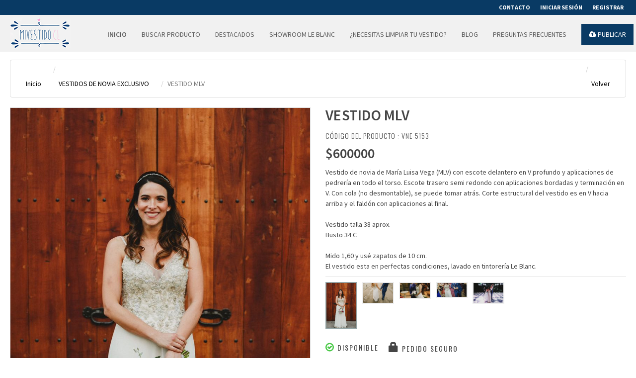

--- FILE ---
content_type: text/html; charset=UTF-8
request_url: http://www.mivestido.cl/details/NTE1Mw==
body_size: 5341
content:

<!DOCTYPE html>
<html lang="en">
<head>
    <title>  | Mi Vestido </title>
        <meta name="description" content="" />
    <meta charset="utf-8">
    <meta name="viewport" content="width=device-width, initial-scale=1.0">
    <!-- Fav and touch icons -->
    <link rel="apple-touch-icon-precomposed" sizes="144x144"
          href="http://www.mivestido.cl/ico/apple-touch-icon-144-precomposed.png">
    <link rel="apple-touch-icon-precomposed" sizes="114x114"
          href="http://www.mivestido.cl/ico/apple-touch-icon-114-precomposed.png">
    <link rel="apple-touch-icon-precomposed" sizes="72x72"
          href="http://www.mivestido.cl/ico/apple-touch-icon-72-precomposed.png">
    <link rel="apple-touch-icon-precomposed" href="http://www.mivestido.cl/ico/apple-touch-icon-57-precomposed.png">
    <link rel="shortcut icon" href="http://www.mivestido.cl/ico/favicon.png">
    <!-- Bootstrap core CSS -->
    <link href="http://www.mivestido.cl/bootstrap/css/bootstrap.css" rel="stylesheet" type="text/css">
    <!-- Custom styles for this template -->
    <link href="http://www.mivestido.cl/css/style.css" rel="stylesheet" type="text/css">
    <!-- Skin CSS -->
    <link id="pagestyle" rel="stylesheet" type="text/css" href="http://www.mivestido.cl/css/skin-7.css">
    <!-- styles needed by smoothproducts.js for product zoom  -->
    <link rel="stylesheet" href="http://www.mivestido.cl/css/smoothproducts.css" type="text/css">
    <link href="http://www.mivestido.cl/plugins/rating/bootstrap-rating.css" rel="stylesheet" type="text/css">

    <!-- Just for debugging purposes. -->
    <!-- HTML5 shim and Respond.js IE8 support of HTML5 elements and media queries -->
    <!--[if lt IE 9]>
    <script src="https://oss.maxcdn.com/libs/html5shiv/3.7.0/html5shiv.js"></script>
    <script src="https://oss.maxcdn.com/libs/respond.js/1.3.0/respond.min.js"></script>
    <![endif]-->

    <!-- include pace script for automatic web page progress bar  -->

    <script>
        paceOptions = {
            elements: true
        };
    </script>
    <script src="http://www.mivestido.cl/js/pace.min.js"></script>
</head>

<body>
    <!-- Fixed navbar start -->
    <div class="navbar navbar-tshop navbar-fixed-top megamenu" role="navigation">
        <div class="navbar-top">
            <div class="container">
                <div class="row">
    <div class="col-lg-6 col-sm-6 col-xs-6 col-md-6">
        <div class="pull-left ">
            <ul class="userMenu ">
                
            </ul>
        </div>
    </div>
    <div class="col-lg-6 col-sm-6 col-xs-6 col-md-6 no-margin no-padding">
        <div class="pull-right">
            <ul class="userMenu">
                <li title="Contacto">
                    <a href="http://www.mivestido.cl/contact">
                        <span class="hidden-xs">Contacto</span>
                        <i class="glyphicon glyphicon-envelope hide visible-xs "></i>
                    </a>
                </li>
                <li>
                    
                </li>
                                    <li title="Iniciar Sesión">
                        <a href="http://www.mivestido.cl/login">
                            <span class="hidden-xs">Iniciar Sesión</span>
                            <i class="glyphicon glyphicon-log-in hide visible-xs "></i>
                        </a>
                    </li>
                    <li title="Registrar">
                        <a href="http://www.mivestido.cl/register">
                            <span class="hidden-xs">Registrar</span>
                            <i class="glyphicon glyphicon-user hide visible-xs "></i>
                        </a>
                    </li>
                            </ul>
        </div>
    </div>
</div>            </div>
        </div>
        <!--/.navbar-top-->
        <div class="container">
            <div class="navbar-header">
    <button type="button" class="navbar-toggle" data-toggle="collapse" data-target=".navbar-collapse">
        <span class="sr-only"> Toggle navigation </span>
        <span class="icon-bar"> </span>
        <span class="icon-bar"> </span>
        <span class="icon-bar"> </span>
    </button>
    

    

    <!-- this part for mobile -->
    
</div>
            <div class="logo"><a href="http://www.mivestido.cl"><img src="http://www.mivestido.cl/images/logo.png"></a></div>
<div class="navbar-collapse collapse">
        <ul class="nav navbar-nav">
        <li><a class="active" href="http://www.mivestido.cl">Inicio</a></li>
        <li><a href="http://www.mivestido.cl/publications">Buscar Producto</a></li>
        <li><a href="http://www.mivestido.cl/outstanding">Destacados</a></li>
        <li><a href="http://www.mivestido.cl/showroom">Showroom LE BLANC</a></li>
        <li><a target="_blank" href="http://www.tintorerialeblanc.cl">¿Necesitas Limpiar Tu Vestido?</a></li>
        <li><a href="http://www.mivestido.cl/blog">Blog</a></li>
        <li><a href="http://www.mivestido.cl/about">Preguntas Frecuentes</a></li>
        <li class="pull-right2"><a href="http://www.mivestido.cl/publish" class="navb"><i class="fa fa-cloud-upload"> </i> Publicar</a></li>
    </ul>
    <ul class="nav navbar-nav">
            </ul>
</div>        </div>
        <!--/.container -->
    </div>
    <!-- /.Fixed navbar  -->

    <!-- Fixed Content start -->
    
    <!-- /.Fixed navbar  -->
    <div class="container main-container headerOffset">
        <div class="row">
            <div class="breadcrumbDiv col-lg-12">
                <ul class="breadcrumb">
                                            <li><a href="http://www.mivestido.cl">Inicio</a></li>
                                                    <li><a href="">VESTIDOS DE NOVIA EXCLUSIVO</a></li>
                                                <li class="active">VESTIDO MLV</li>
                        <li class="pull-right"><a href="http://www.mivestido.cl">Volver</a></li>
                                    </ul>
            </div>
        </div>
        <div class="row transitionfx">

            <!-- left column -->

            <div class="col-lg-6 col-md-6 col-sm-6">

                <div class="main-image sp-wrap col-lg-12 no-padding style3">

                                                              <a href="http://www.mivestido.cl/pictures/publications/img_220522_1243184084.jpeg" class="">
                            <img src="http://www.mivestido.cl/pictures/publications/img_220522_1243184084.jpeg" class="img-responsive" alt="img">
                        </a>
                                            <a href="http://www.mivestido.cl/pictures/publications/img_220522_333221139.jpeg" class="">
                            <img src="http://www.mivestido.cl/pictures/publications/img_220522_333221139.jpeg" class="img-responsive" alt="img">
                        </a>
                                            <a href="http://www.mivestido.cl/pictures/publications/img_220522_61079563.jpeg" class="">
                            <img src="http://www.mivestido.cl/pictures/publications/img_220522_61079563.jpeg" class="img-responsive" alt="img">
                        </a>
                                            <a href="http://www.mivestido.cl/pictures/publications/img_220522_847224390.jpeg" class="">
                            <img src="http://www.mivestido.cl/pictures/publications/img_220522_847224390.jpeg" class="img-responsive" alt="img">
                        </a>
                                            <a href="http://www.mivestido.cl/pictures/publications/img_220522_1391196526.jpeg" class="">
                            <img src="http://www.mivestido.cl/pictures/publications/img_220522_1391196526.jpeg" class="img-responsive" alt="img">
                        </a>
                                      
                </div>
            </div>
            <!--/ left column end -->

            <!-- right column -->
            <div class="col-lg-6 col-md-6 col-sm-5">
                <h1 class="product-title">
                    VESTIDO MLV
                </h1>

                                            <h3 class="product-code">Código del Producto : vne-5153</h3>
                    
                    <div class="product-price"><span class="price-sales">
                                                            $600000
                                                    </span>
                    </div>
                    <div class="details-description">
                        <p>Vestido de novia de María Luisa Vega (MLV)  con escote delantero en V profundo y aplicaciones de pedrería en todo el torso. Escote trasero semi redondo con aplicaciones bordadas y terminación en V. Con cola (no desmontable), se puede tomar atrás. Corte estructural del vestido es en V hacia arriba y el faldón con aplicaciones al final.<br />
<br />
Vestido talla 38 aprox.<br />
Busto 34 C<br />
<br />
Mido 1,60 y usé zapatos de 10 cm.<br />
El vestido esta en perfectas condiciones, lavado en tintorería Le Blanc. </p>
                    </div>

                    <div class="productThumb"></div>

                    <div class="cart-actions">
                        <div class="addto row">
                            <div class="col-lg-6 col-md-6 col-sm-6 col-xs-12">
                                                            </div>
                        </div>
                        <div style="clear:both"></div>
                                                    <h3 class="incaps">
                                <i class="fa fa fa-check-circle-o color-in"></i> Disponible
                            </h3>
                        
                        <h3 class="incaps"><i class="glyphicon glyphicon-lock"></i> Pedido seguro</h3>
                    </div>
                    <!--/.cart-actions-->

                    <div class="clear"></div>
                    <div class="product-tab w100 clearfix">
                        <ul class="nav nav-tabs">
                            <li class="active"><a href="#details" data-toggle="tab">Datos del Vendedor</a></li>
                            
                        </ul>

                        <!-- Tab panes -->
                                                    <div class="tab-pane" id="details">
                                <table>
                                    <tbody>
                                        <tr>
                                            <td>
                                                <p class="bg-gray text-muted text-center">
                                                    <br/>
                                                    <strong> DEBE HABER INICIADO SESION O ESTAR REGISTRADO PARA VER LOS DATOS DEL VENDEDOR </strong>
                                                    <br/>
                                                    <span>
                                                        <a href="http://www.mivestido.cl/login" class="btn btn-primary">
                                                            <span class="hidden-xs">Iniciar Sesión</span>
                                                            <i class="glyphicon glyphicon-log-in hide visible-xs "></i>
                                                        </a>
                                                    </span>
                                                    <br/>
                                                    <span>&nbsp;</span>
                                                </p>
                                            </td>
                                        </tr>
                                    </tbody>
                                </table>
                            </div>
                                                <!-- /.tab content -->

                    </div>

                    <div class="clear"></div>

                                        <!--/.product-tab-->

                    <div style="clear:both"></div>
                    <!--/.product-share-->

            </div>
            <!--/ right column end -->

        </div>
        <!--/.row-->
        <div style="clear:both"></div>
    </div>
    <!-- /main-container -->
    <div class="gap"></div>

    <!-- /.Fixed Content  -->

    <footer>
        <div class="footer">
            <div class="container">
                <div class="row">
    <div style="clear:both" class="hide visible-xs"></div>

    <div class="col-lg-3  col-md-3 col-sm-4 col-xs-4">
        <h3> Vestidos </h3>
        <ul class="list-unstyled footer-nav">
            <li><a href="http://www.mivestido.cl/publications?category=vne">Vestidos de Novia Exclusivos</a></li>
            <li><a href="http://www.mivestido.cl/publications?category=tvn">Vestido de Novia</a></li>
            <li><a href="http://www.mivestido.cl/publications?category=vfi">Vestidos de Fiestas</a></li>
        </ul>
    </div>
    <div class="col-lg-3  col-md-3 col-sm-4 col-xs-4">
        <h3> Accesorios </h3>
        <ul class="list-unstyled footer-nav">
            <li><a href="http://www.mivestido.cl/publications?category=toc">Tocados</a></li>
            <li><a href="http://www.mivestido.cl/publications?category=vel">Velos</a></li>
            <li><a href="http://www.mivestido.cl/publications?category=zap">Zapatos</a></li>
        </ul>
    </div>
    <div class="col-lg-3  col-md-3 col-sm-4 col-xs-4">
        <h3> Otros </h3>
        <ul class="list-unstyled footer-nav">
            <li><a href="http://www.mivestido.cl/publications">Buscar productos</a></li>
            <li><a href="http://www.mivestido.cl/outstanding">Destacados</a></li>
            <li><a href="http://www.mivestido.cl/showroom">Showroom LEBLANC</a></li>
        </ul>
    </div>

    <div class="col-lg-3  col-md-3 col-sm-6 col-xs-12 ">
        <h3> Mantente en contacto </h3>
        <ul>
            <li>
                <div class="input-append newsLatterBox text-center">
                    <input type="text" class="full text-center" placeholder="Correo Electrónico ">
                    <button class="btn  bg-gray" type="button">
                        Suscribete  <i class="fa fa-long-arrow-right"> </i>
                    </button>
                </div>
            </li>
        </ul>
        <ul class="social">
            <li><a href="https://www.facebook.com/mivestido.cl/?fref=ts" target="_blank"> <i class=" fa fa-facebook"> &nbsp; </i> </a></li>
            <li><a href="https://www.instagram.com/mivestido.cl/" target="_blank"> <i class="fa fa-instagram"> &nbsp; </i> </a></li>
        </ul>
    </div>
</div>
<!--/.row-->            </div>
            <!--/.container-->
        </div>
        <!--/.footer-->

        <div class="footer-bottom">
            <div class="container">
                <p class="pull-left">  &copy; Todos los derechos reservados <b>mivestido.cl</b>  </p>

<div class="pull-right paymentMethodImg">
    <img height="30" class="pull-right" src="http://www.mivestido.cl/images/site/payment/master_card.png" alt="img">
    <img height="30" class="pull-right" src="http://www.mivestido.cl/images/site/payment/visa_card.png" alt="img">
    <img height="30" class="pull-right" src="http://www.mivestido.cl/images/site/payment/paypal.png"  alt="img">
    <img height="30" class="pull-right" src="http://www.mivestido.cl/images/site/payment/american_express_card.png" alt="img">
    <img height="30" class="pull-right" src="http://www.mivestido.cl/images/site/payment/discover_network_card.png" alt="img">
    <img height="30" class="pull-right" src="http://www.mivestido.cl/images/site/payment/google_wallet.png" alt="img">
</div>            </div>
        </div>
        <!--/.footer-bottom-->
    </footer>

    <!-- Placed at the end of the document so the pages load faster -->
    <script src="https://ajax.googleapis.com/ajax/libs/jquery/1.10.1/jquery.min.js"></script>
    <!-- jquery-migrate only for product details -->
    <script src="http://code.jquery.com/jquery-migrate-1.2.1.js"></script>

    <script src="http://www.mivestido.cl/bootstrap/js/bootstrap.min.js"></script>
    <!-- include jqueryCycle plugin -->
    <script src="http://www.mivestido.cl/js/jquery.cycle2.min.js"></script>
    <!-- include easing plugin -->
    <script src="http://www.mivestido.cl/js/jquery.easing.1.3.js"></script>
    <!-- include  parallax plugin -->
    <script type="text/javascript" src="http://www.mivestido.cl/js/jquery.parallax-1.1.js"></script>
    <!-- optionally include helper plugins -->
    <script type="text/javascript" src="http://www.mivestido.cl/js/helper-plugins/jquery.mousewheel.min.js"></script>
    <!-- include mCustomScrollbar plugin //Custom Scrollbar  -->
    <script type="text/javascript" src="http://www.mivestido.cl/js/jquery.mCustomScrollbar.js"></script>
    
    <!-- include grid.js // for equal Div height  -->
    <script src="http://www.mivestido.cl/js/grids.js"></script>
    <!-- include carousel slider plugin  -->
    <script src="http://www.mivestido.cl/js/owl.carousel.min.js"></script>
    <!-- include smoothproducts // product zoom plugin  -->
    <script type="text/javascript" src="http://www.mivestido.cl/js/smoothproducts-thumb.js"></script>
    <!-- jQuery select2 // custom select   -->
    <script src="https://cdnjs.cloudflare.com/ajax/libs/select2/4.0.0/js/select2.min.js"></script>
    <!-- include touchspin.js // touch friendly input spinner component   -->
    <script src="http://www.mivestido.cl/js/bootstrap.touchspin.js"></script>
    <!-- include custom script for only homepage  -->
    <script src="http://www.mivestido.cl/js/home.js"></script>
    <!-- include custom script for site  -->
    <script src="http://www.mivestido.cl/js/script.js"></script>

    <script src="http://www.mivestido.cl/plugins/rating/bootstrap-rating.min.js"></script>

    <script type="text/javascript" src="http://www.mivestido.cl/js/file-input/bootstrap-filestyle.min.js"></script>

    <script src="https://rawgit.com/RobinHerbots/Inputmask/4.x/dist/jquery.inputmask.bundle.js"></script>

        <script>
        $(document).ready(function(){
            $('.favorite').on('click',function(e) {
                var id = $(this).val();
                e.preventDefault(e);
                $.ajax({
                    type:"GET",
                    url: "/add_favorite",
                    data:{
                        id: id,
                    },
                    dataType: 'json',
                    success: function(data){
                        if(data.status == true) {
                            $(this).html('Quitar Favorito')
                            //$(this).text('Dejar Favorito');
                        }else{
                            $(this).text('Agregar a Favorito');
                        }

                    },
                    error: function(data){

                    }
                });
            });

        });
    </script>
    <script>
        (function(i,s,o,g,r,a,m){i['GoogleAnalyticsObject']=r;i[r]=i[r]||function(){
                (i[r].q=i[r].q||[]).push(arguments)},i[r].l=1*new Date();a=s.createElement(o),
            m=s.getElementsByTagName(o)[0];a.async=1;a.src=g;m.parentNode.insertBefore(a,m)
        })(window,document,'script','https://www.google-analytics.com/analytics.js','ga');

        ga('create', 'UA-35225464-1', 'auto');
        ga('send', 'pageview');

    </script>
    <script type="text/javascript">

        $(document).ready(function(){

            var categoryFilter = getUrlParameter('category');
            var priceFilter = getUrlParameter('price');
            var titleFilter = getUrlParameter('title');
            var codeFilter = getUrlParameter('code');
            var regionFilter = getUrlParameter('region');
            var municipalityFilter = getUrlParameter('municipality');


            var regionSelector = $('#regionFilter');
            var municipalitySelector = $('#municipalityFilter');
            var titleSelector = $('#titleFilter');
            var codeSelector = $('#codeFilter');

            if(priceFilter !== undefined && priceFilter !== '') {
                var price = $('#priceFilter-'+priceFilter);
                if(price.length){
                    price.prop('checked','checked');
                }
            }

            if(categoryFilter !== undefined && categoryFilter !== '') {
                var category = $('#categoryFilter-'+categoryFilter);
                if(category.length){
                    category.prop('checked','checked');
                }
            }

            if(regionFilter !== undefined && regionFilter !== '') {
                if(regionSelector.length){
                    regionSelector.val(regionFilter);
                }
            }

            if(municipalityFilter !== undefined && municipalityFilter !== '') {
                if(municipalitySelector.length){
                    municipalitySelector.val(municipalityFilter);
                }
            }

            if(titleFilter !== undefined && titleFilter !== '') {
                if(titleSelector.length){
                    titleSelector.val(titleFilter);
                }
            }

            if(codeFilter !== undefined && codeFilter !== '') {
                if(codeSelector.length){
                    codeSelector.val(codeFilter);
                }
            }

            $('.btn-filter').click(function(){
                if(titleSelector.val() === '') titleSelector.attr('name', null);
                if(codeSelector.val() === '') codeSelector.attr('name', null);
                if(regionSelector.val() === '') regionSelector.attr('name', null);
                if(municipalitySelector.val() === '') municipalitySelector.attr('name', null);
            });


        });
        var getUrlParameter = function getUrlParameter(sParam) {
            var sPageURL = decodeURIComponent(window.location.search.substring(1)),
                sURLVariables = sPageURL.split('&'),
                sParameterName,
                i;

            for (i = 0; i < sURLVariables.length; i++) {
                sParameterName = sURLVariables[i].split('=');

                if (sParameterName[0] === sParam) {
                    return sParameterName[1] === undefined ? true : sParameterName[1];
                }
            }
        };
    </script>
<script defer src="https://static.cloudflareinsights.com/beacon.min.js/vcd15cbe7772f49c399c6a5babf22c1241717689176015" integrity="sha512-ZpsOmlRQV6y907TI0dKBHq9Md29nnaEIPlkf84rnaERnq6zvWvPUqr2ft8M1aS28oN72PdrCzSjY4U6VaAw1EQ==" data-cf-beacon='{"version":"2024.11.0","token":"da2f199c51ee4411890ad221f71d899d","r":1,"server_timing":{"name":{"cfCacheStatus":true,"cfEdge":true,"cfExtPri":true,"cfL4":true,"cfOrigin":true,"cfSpeedBrain":true},"location_startswith":null}}' crossorigin="anonymous"></script>
</body>
</html>


--- FILE ---
content_type: text/css
request_url: http://www.mivestido.cl/css/skin-7.css
body_size: 1434
content:
.navb {
    color: white !important;
}

.pull-right2 {
    background: rgba(1, 52, 95, 0.96) !important;
    left: 15px;
    float: right;
}

.pull-right2:hover {
    opacity: 0.7 !important;
    transition: opacity .2s ease-in-out 0s !important;
}

.style2 .section-title, .section-title.style2 {
    margin: 10px 0 30px !important;
}

::selection {
    color: #fff;
    background: #7f8c8d;
}

::-moz-selection {
    color: #fff;
    background: #7f8c8d;
}

::-webkit-selection {
    color: #fff;
    background: #7f8c8d;
}

a:hover,
a:focus, a.link {
    color: #95a5a6;
}

.search-full, .search-input {
    background: #7f8c8d;
}

.search-close {
    color: #7f8c8d;
}

.btn-primary, .btn-primary, .product:hover .add-fav:hover, .product:hover .add-fav.active {
    background-color: rgba(1, 52, 95, 0.96);
    color: #FFFFFF;
}

.btn-primary:active, .btn-primary.active, .open .dropdown-toggle.btn-primary {
    background: #2c88c5;
}

.btn-primary:hover, .btn-primary:focus, .btn-primary:active, .btn-primary.active, .open .dropdown-toggle.btn-primary, .pagination > .active > a, .pagination > .active > span, .pagination > .active > a:hover, .pagination > .active > span:hover, .pagination > .active > a:focus, .pagination > .active > span:focus {
    background-color: #9fb0b1;
    border-color: #9fb0b1;
    color: #FFFFFF;
}

.logo {
    width: 126px;
    float: left;
    padding:  5px 0;
}

@media screen and (max-width:480px){
.logo {
    float: none !important;
    margin:0 auto !important;
    padding:10px 0 !important;
}
}
.navbar-top {
    background: rgba(1, 52, 95, 0.96);
}

.navbar-tshop {
    background: #f1f1f1;
}

.site-color {
    color: #95a5a6 !important;
}

.navbar-nav > li > a {
    color: #5c5c5c;
}

.nav > li.active, .nav > li > a:hover, .nav > li > a:focus, .nav > li:hover > a {
    background: rgba(1, 52, 95, 0.96);
    color:  white;
}

li a {
    display: block;
    color: #000;
    padding: 8px 16px;
    text-decoration: none;
}

li a.active {
    *border-bottom:2px solid rgba(1, 52, 95, 0.96) !important;
    font-weight: 600 !important;
}

.nav .open > a, .nav .open > a:hover, .nav .open > a:focus, .cartMenu:hover > a.dropdown-toggle {
    background: #7f8c8d;
}

.dropdown-menu {
    border-top: solid #7f8c8d;
}

.search-box:hover .form-control {
    background: #95a5a6;
}

.search-box:hover .btn-nobg {
    color: #95a5a6;
}

.searchInputBox .search-btn {
    color: #fff;
}

.mCS-dark-2 > .mCSB_scrollTools .mCSB_dragger .mCSB_dragger_bar {
    background: rgba(149, 165, 166, 0.7) !important;
}

.action-control a:hover, .action-control a.active {
    color: #fff;
    background: #7f8c8d;
}

.product {
	border: 2px solid rgba(1, 52, 95, 0.96) !important;
}

.image {
	max-height: 225px !important;
}

.promotion {
	height: auto !important;
	line-height: 25px !important;
}

.product:hover, .featuredImgLook2 .inner:hover {
    border: 1px solid #95a5a6;
}

.subCategoryList .thumbnail:hover {
    border: 1px solid #95a5a6;
}

.pager2 a {
    border: 1px solid #95a5a6;
}

.pager2 a.selected {
    background: #95a5a6;
}

.btn-site, .newsLatterBox .btn {
    background: rgba(1, 52, 95, 0.96);
}

.btn-discover:hover, .btn-site:hover, .newsLatterBox .btn:hover {
    background: rgba(1, 52, 95, 0.76);
}

.full {
    width: 100%;
}

.footer a:hover {
    color: #95a5a6;
}

.footer {
    /*border-top: solid 3px #95a5a6;*/
}

.modal-header {
    background: #95a5a6;
}

.form-control:focus {
    border-color: #95a5a6;
}

.new-product {
    background: rgba(149, 165, 166, 0.95) !important;
}

#pager a.cycle-pager-active {
    background: rgba(149, 165, 166, 0.5);
}

/* tree menu */

.nav.tree > li.active, .nav.tree > li > a:hover, .nav.tree > li > a:focus, .nav.tree > li:hover > a {
    background: none;
    color: #7f8c8d;
}

.nav.tree .open-tree > a, .nav.tree .open-tree > a:hover, .nav.tree .open-tree > a:focus {
    background: none;
    font-weight: bold;
    color: #7f8c8d;
}

.panel-default > .panel-heading {
    border-top: 4px solid #95a5a6;
}

.nav-tabs > li.active > a, .nav-tabs > li.active > a:hover, .nav-tabs > li.active > a:focus, .nav-tabs > li:hover > a {
    background: #BFC9CA;
}

.nav-tabs {
    border-bottom: 3px solid #BFC9CA;
}

.socialIcon a:hover {
    background: #95a5a6;
}

.cart-actions button, .cart-actions .wishlist {
    background: none repeat scroll 0 0 #95a5a6;
    border: 2px solid #7f8c8d;
}

.cart-actions button:hover {
    background: #fff;
    color: #7f8c8d;
    border: solid 2px #95a5a6;
}

.sp-thumbs a:hover, .sp-thumbs a:active, .sp-current, sp-current:visited {
    border: 2px solid #95a5a6 !important;
}

.promo-1 {
    background: none repeat scroll 0 0 #7f8c8d;
}

@media (max-width: 767px) {
    .miniCartFooter {
        background: #7f8c8d !important;
    }
}

#pager2 span.cycle-pager-active {
}

#pager2 span.cycle-pager-active {
    background: rgba(1, 52, 95, 0.96) !important;
}

#pager2 span {
    border: 2px solid rgba(1, 52, 95, 0.96);
}

.orderStep li.active a {
    background: #95a5a6;
}

.orderStep li.active a:after {
    border-top-color: #95a5a6 !important;
}

.orderStep li a {
    background: #2c88c5;
}

darkcoilor {
    background: #2c88c5;
}

citecolor {
    color: #95a5a6 !important;
}


--- FILE ---
content_type: text/css
request_url: http://www.mivestido.cl/plugins/rating/bootstrap-rating.css
body_size: 169
content:
.symbol {
    display: inline-block;
    border-radius: 50%;
    border: 5px double white;
    width: 30px;
    height: 30px;
}

.symbol-empty {
    background-color: #ccc;
}

.symbol-filled {
    background-color: black;
}


--- FILE ---
content_type: text/plain
request_url: https://www.google-analytics.com/j/collect?v=1&_v=j102&a=1774037875&t=pageview&_s=1&dl=http%3A%2F%2Fwww.mivestido.cl%2Fdetails%2FNTE1Mw%3D%3D&ul=en-us%40posix&dt=%7C%20Mi%20Vestido&sr=1280x720&vp=1280x720&_u=IEBAAEABAAAAACAAI~&jid=2118641211&gjid=257353009&cid=1518548005.1769962053&tid=UA-35225464-1&_gid=184478680.1769962053&_r=1&_slc=1&z=19276646
body_size: -450
content:
2,cG-RVR4L61WQS

--- FILE ---
content_type: application/javascript; charset=utf-8
request_url: http://www.mivestido.cl/js/file-input/bootstrap-filestyle.min.js
body_size: 1471
content:
/*
 * bootstrap-filestyle
 * http://dev.tudosobreweb.com.br/bootstrap-filestyle/
 *
 * Copyright (c) 2013 Markus Vinicius da Silva Lima
 * Version 1.0.3
 * Licensed under the MIT license.
 */
(function(b){var c=function(d,e){this.options=e;this.$elementFilestyle=[];this.$element=b(d)};c.prototype={clear:function(){this.$element.val("");this.$elementFilestyle.find(":text").val("")},destroy:function(){this.$element.removeAttr("style").removeData("filestyle").val("");this.$elementFilestyle.remove()},icon:function(d){if(d===true){if(!this.options.icon){this.options.icon=true;this.$elementFilestyle.find("label").prepend(this.htmlIcon())}}else{if(d===false){if(this.options.icon){this.options.icon=false;this.$elementFilestyle.find("i").remove()}}else{return this.options.icon}}},input:function(d){if(d===true){if(!this.options.input){this.options.input=true;this.$elementFilestyle.prepend(this.htmlInput());var e="",f=[];if(this.$element[0].files===undefined){f[0]={name:this.$element[0].value}}else{f=this.$element[0].files}for(var g=0;g<f.length;g++){e+=f[g].name.split("\\").pop()+", "}if(e!==""){this.$elementFilestyle.find(":text").val(e.replace(/\, $/g,""))}}}else{if(d===false){if(this.options.input){this.options.input=false;this.$elementFilestyle.find(":text").remove()}}else{return this.options.input}}},buttonText:function(d){if(d!==undefined){this.options.buttonText=d;this.$elementFilestyle.find("label span").html(this.options.buttonText)}else{return this.options.buttonText}},classButton:function(d){if(d!==undefined){this.options.classButton=d;this.$elementFilestyle.find("label").attr({"class":this.options.classButton});if(this.options.classButton.search(/btn-inverse|btn-primary|btn-danger|btn-warning|btn-success/i)!==-1){this.$elementFilestyle.find("label i").addClass("icon-white")}else{this.$elementFilestyle.find("label i").removeClass("icon-white")}}else{return this.options.classButton}},classIcon:function(d){if(d!==undefined){this.options.classIcon=d;if(this.options.classButton.search(/btn-inverse|btn-primary|btn-danger|btn-warning|btn-success/i)!==-1){this.$elementFilestyle.find("label").find("i").attr({"class":"icon-white "+this.options.classIcon})}else{this.$elementFilestyle.find("label").find("i").attr({"class":this.options.classIcon})}}else{return this.options.classIcon}},classInput:function(d){if(d!==undefined){this.options.classInput=d;this.$elementFilestyle.find(":text").addClass(this.options.classInput)}else{return this.options.classInput}},htmlIcon:function(){if(this.options.icon){var d="";if(this.options.classButton.search(/btn-inverse|btn-primary|btn-danger|btn-warning|btn-success/i)!==-1){d=" icon-white "}return'<i class="'+d+this.options.classIcon+'"></i> '}else{return""}},htmlInput:function(){if(this.options.input){return'<input type="text" class="'+this.options.classInput+'" disabled> '}else{return""}},constructor:function(){var f=this,d="",g=this.$element.attr("id"),e=[];if(g===""||!g){g="filestyle-"+b(".bootstrap-filestyle").length;this.$element.attr({id:g})}d=this.htmlInput()+'<label for="'+g+'" class="'+this.options.classButton+'">'+this.htmlIcon()+"<span>"+this.options.buttonText+"</span></label>";this.$elementFilestyle=b('<div class="bootstrap-filestyle" style="display: inline;">'+d+"</div>");this.$element.css({position:"fixed",left:"-500px"}).after(this.$elementFilestyle);this.$element.change(function(){var h="";if(this.files===undefined){e[0]={name:this.value}}else{e=this.files}for(var j=0;j<e.length;j++){h+=e[j].name.split("\\").pop()+", "}if(h!==""){f.$elementFilestyle.find(":text").val(h.replace(/\, $/g,""))}});if(window.navigator.userAgent.search(/firefox/i)>-1){this.$elementFilestyle.find("label").click(function(){f.$element.click();return false})}}};var a=b.fn.filestyle;b.fn.filestyle=function(e,d){var g="",f=this.each(function(){if(b(this).attr("type")==="file"){var i=b(this),j=i.data("filestyle"),h=b.extend({},b.fn.filestyle.defaults,e,typeof e==="object"&&e);if(!j){i.data("filestyle",(j=new c(this,h)));j.constructor()}if(typeof e==="string"){g=j[e](d)}}});if(typeof g!==undefined){return g}else{return f}};b.fn.filestyle.defaults={buttonText:"Seleccione el archivo",input:true,icon:true,classButton:"btn",classInput:"input-large",classIcon:"icon-folder-open"};b.fn.filestyle.noConflict=function(){b.fn.filestyle=a;return this};b(".filestyle").each(function(){var e=b(this),d={buttonText:e.attr("data-buttonText"),input:e.attr("data-input")==="false"?false:true,icon:e.attr("data-icon")==="false"?false:true,classButton:e.attr("data-classButton"),classInput:e.attr("data-classInput"),classIcon:e.attr("data-classIcon")};e.filestyle(d)})})(window.jQuery);